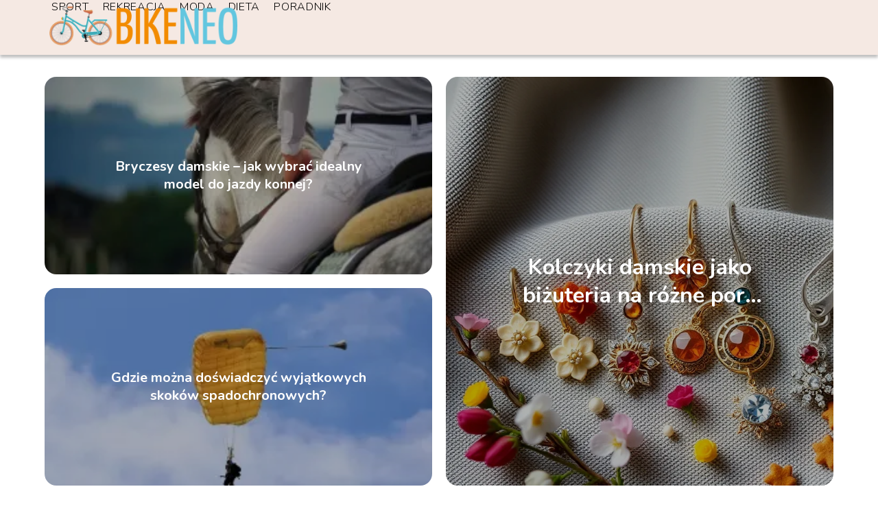

--- FILE ---
content_type: text/html; charset=UTF-8
request_url: https://bikeneo.pl/
body_size: 8446
content:
<!DOCTYPE html>
<html lang="pl-PL">
<head>
    <title>bikeneo.pl - Portal o diecie i sporcie</title>
        <meta charset="UTF-8" />
    <meta name="viewport" content="width=device-width, initial-scale=1" />
    <meta name="description" content="Portal o diecie i sporcie">
    <link rel="preconnect" href="https://fonts.googleapis.com">
<link rel="preconnect" href="https://fonts.gstatic.com" crossorigin>
<link href="https://fonts.googleapis.com/css2?family=Nunito:ital,wght@0,200..1000;1,200..1000&display=swap" rel="stylesheet">
    <style>:root{--dark-filter-image: brightness(70%);--primary-color: #F08A1E;--secondary-color: #46AAB5;--tertiary-color: #F5E9E3;--quaternary-color: #75757599;--image-radius: 17px;--background-radius: 17px;--btn-radius: 17px;--font-size-small: 12px;--font-size-medium: 16px;--font-size-big: 20px;--font-size-XXL: 32px;--font-color-1: #FFFFFF;--font-color-2: #000000;--font-color-3: #FFFFFF;--dark-background: rgba(0, 0, 0, 0.5);--font-family: 'Nunito', sans-serif;}</style>    <meta name='robots' content='max-image-preview:large' />
<script type="text/javascript">
window._wpemojiSettings = {"baseUrl":"https:\/\/s.w.org\/images\/core\/emoji\/14.0.0\/72x72\/","ext":".png","svgUrl":"https:\/\/s.w.org\/images\/core\/emoji\/14.0.0\/svg\/","svgExt":".svg","source":{"concatemoji":"https:\/\/bikeneo.pl\/wp-includes\/js\/wp-emoji-release.min.js?ver=6.1.4"}};
/*! This file is auto-generated */
!function(e,a,t){var n,r,o,i=a.createElement("canvas"),p=i.getContext&&i.getContext("2d");function s(e,t){var a=String.fromCharCode,e=(p.clearRect(0,0,i.width,i.height),p.fillText(a.apply(this,e),0,0),i.toDataURL());return p.clearRect(0,0,i.width,i.height),p.fillText(a.apply(this,t),0,0),e===i.toDataURL()}function c(e){var t=a.createElement("script");t.src=e,t.defer=t.type="text/javascript",a.getElementsByTagName("head")[0].appendChild(t)}for(o=Array("flag","emoji"),t.supports={everything:!0,everythingExceptFlag:!0},r=0;r<o.length;r++)t.supports[o[r]]=function(e){if(p&&p.fillText)switch(p.textBaseline="top",p.font="600 32px Arial",e){case"flag":return s([127987,65039,8205,9895,65039],[127987,65039,8203,9895,65039])?!1:!s([55356,56826,55356,56819],[55356,56826,8203,55356,56819])&&!s([55356,57332,56128,56423,56128,56418,56128,56421,56128,56430,56128,56423,56128,56447],[55356,57332,8203,56128,56423,8203,56128,56418,8203,56128,56421,8203,56128,56430,8203,56128,56423,8203,56128,56447]);case"emoji":return!s([129777,127995,8205,129778,127999],[129777,127995,8203,129778,127999])}return!1}(o[r]),t.supports.everything=t.supports.everything&&t.supports[o[r]],"flag"!==o[r]&&(t.supports.everythingExceptFlag=t.supports.everythingExceptFlag&&t.supports[o[r]]);t.supports.everythingExceptFlag=t.supports.everythingExceptFlag&&!t.supports.flag,t.DOMReady=!1,t.readyCallback=function(){t.DOMReady=!0},t.supports.everything||(n=function(){t.readyCallback()},a.addEventListener?(a.addEventListener("DOMContentLoaded",n,!1),e.addEventListener("load",n,!1)):(e.attachEvent("onload",n),a.attachEvent("onreadystatechange",function(){"complete"===a.readyState&&t.readyCallback()})),(e=t.source||{}).concatemoji?c(e.concatemoji):e.wpemoji&&e.twemoji&&(c(e.twemoji),c(e.wpemoji)))}(window,document,window._wpemojiSettings);
</script>
<style type="text/css">
img.wp-smiley,
img.emoji {
	display: inline !important;
	border: none !important;
	box-shadow: none !important;
	height: 1em !important;
	width: 1em !important;
	margin: 0 0.07em !important;
	vertical-align: -0.1em !important;
	background: none !important;
	padding: 0 !important;
}
</style>
	<link rel='stylesheet' id='wp-block-library-css' href='https://bikeneo.pl/wp-includes/css/dist/block-library/style.min.css?ver=6.1.4' type='text/css' media='all' />
<link rel='stylesheet' id='classic-theme-styles-css' href='https://bikeneo.pl/wp-includes/css/classic-themes.min.css?ver=1' type='text/css' media='all' />
<style id='global-styles-inline-css' type='text/css'>
body{--wp--preset--color--black: #000000;--wp--preset--color--cyan-bluish-gray: #abb8c3;--wp--preset--color--white: #ffffff;--wp--preset--color--pale-pink: #f78da7;--wp--preset--color--vivid-red: #cf2e2e;--wp--preset--color--luminous-vivid-orange: #ff6900;--wp--preset--color--luminous-vivid-amber: #fcb900;--wp--preset--color--light-green-cyan: #7bdcb5;--wp--preset--color--vivid-green-cyan: #00d084;--wp--preset--color--pale-cyan-blue: #8ed1fc;--wp--preset--color--vivid-cyan-blue: #0693e3;--wp--preset--color--vivid-purple: #9b51e0;--wp--preset--gradient--vivid-cyan-blue-to-vivid-purple: linear-gradient(135deg,rgba(6,147,227,1) 0%,rgb(155,81,224) 100%);--wp--preset--gradient--light-green-cyan-to-vivid-green-cyan: linear-gradient(135deg,rgb(122,220,180) 0%,rgb(0,208,130) 100%);--wp--preset--gradient--luminous-vivid-amber-to-luminous-vivid-orange: linear-gradient(135deg,rgba(252,185,0,1) 0%,rgba(255,105,0,1) 100%);--wp--preset--gradient--luminous-vivid-orange-to-vivid-red: linear-gradient(135deg,rgba(255,105,0,1) 0%,rgb(207,46,46) 100%);--wp--preset--gradient--very-light-gray-to-cyan-bluish-gray: linear-gradient(135deg,rgb(238,238,238) 0%,rgb(169,184,195) 100%);--wp--preset--gradient--cool-to-warm-spectrum: linear-gradient(135deg,rgb(74,234,220) 0%,rgb(151,120,209) 20%,rgb(207,42,186) 40%,rgb(238,44,130) 60%,rgb(251,105,98) 80%,rgb(254,248,76) 100%);--wp--preset--gradient--blush-light-purple: linear-gradient(135deg,rgb(255,206,236) 0%,rgb(152,150,240) 100%);--wp--preset--gradient--blush-bordeaux: linear-gradient(135deg,rgb(254,205,165) 0%,rgb(254,45,45) 50%,rgb(107,0,62) 100%);--wp--preset--gradient--luminous-dusk: linear-gradient(135deg,rgb(255,203,112) 0%,rgb(199,81,192) 50%,rgb(65,88,208) 100%);--wp--preset--gradient--pale-ocean: linear-gradient(135deg,rgb(255,245,203) 0%,rgb(182,227,212) 50%,rgb(51,167,181) 100%);--wp--preset--gradient--electric-grass: linear-gradient(135deg,rgb(202,248,128) 0%,rgb(113,206,126) 100%);--wp--preset--gradient--midnight: linear-gradient(135deg,rgb(2,3,129) 0%,rgb(40,116,252) 100%);--wp--preset--duotone--dark-grayscale: url('#wp-duotone-dark-grayscale');--wp--preset--duotone--grayscale: url('#wp-duotone-grayscale');--wp--preset--duotone--purple-yellow: url('#wp-duotone-purple-yellow');--wp--preset--duotone--blue-red: url('#wp-duotone-blue-red');--wp--preset--duotone--midnight: url('#wp-duotone-midnight');--wp--preset--duotone--magenta-yellow: url('#wp-duotone-magenta-yellow');--wp--preset--duotone--purple-green: url('#wp-duotone-purple-green');--wp--preset--duotone--blue-orange: url('#wp-duotone-blue-orange');--wp--preset--font-size--small: 13px;--wp--preset--font-size--medium: 20px;--wp--preset--font-size--large: 36px;--wp--preset--font-size--x-large: 42px;--wp--preset--spacing--20: 0.44rem;--wp--preset--spacing--30: 0.67rem;--wp--preset--spacing--40: 1rem;--wp--preset--spacing--50: 1.5rem;--wp--preset--spacing--60: 2.25rem;--wp--preset--spacing--70: 3.38rem;--wp--preset--spacing--80: 5.06rem;}:where(.is-layout-flex){gap: 0.5em;}body .is-layout-flow > .alignleft{float: left;margin-inline-start: 0;margin-inline-end: 2em;}body .is-layout-flow > .alignright{float: right;margin-inline-start: 2em;margin-inline-end: 0;}body .is-layout-flow > .aligncenter{margin-left: auto !important;margin-right: auto !important;}body .is-layout-constrained > .alignleft{float: left;margin-inline-start: 0;margin-inline-end: 2em;}body .is-layout-constrained > .alignright{float: right;margin-inline-start: 2em;margin-inline-end: 0;}body .is-layout-constrained > .aligncenter{margin-left: auto !important;margin-right: auto !important;}body .is-layout-constrained > :where(:not(.alignleft):not(.alignright):not(.alignfull)){max-width: var(--wp--style--global--content-size);margin-left: auto !important;margin-right: auto !important;}body .is-layout-constrained > .alignwide{max-width: var(--wp--style--global--wide-size);}body .is-layout-flex{display: flex;}body .is-layout-flex{flex-wrap: wrap;align-items: center;}body .is-layout-flex > *{margin: 0;}:where(.wp-block-columns.is-layout-flex){gap: 2em;}.has-black-color{color: var(--wp--preset--color--black) !important;}.has-cyan-bluish-gray-color{color: var(--wp--preset--color--cyan-bluish-gray) !important;}.has-white-color{color: var(--wp--preset--color--white) !important;}.has-pale-pink-color{color: var(--wp--preset--color--pale-pink) !important;}.has-vivid-red-color{color: var(--wp--preset--color--vivid-red) !important;}.has-luminous-vivid-orange-color{color: var(--wp--preset--color--luminous-vivid-orange) !important;}.has-luminous-vivid-amber-color{color: var(--wp--preset--color--luminous-vivid-amber) !important;}.has-light-green-cyan-color{color: var(--wp--preset--color--light-green-cyan) !important;}.has-vivid-green-cyan-color{color: var(--wp--preset--color--vivid-green-cyan) !important;}.has-pale-cyan-blue-color{color: var(--wp--preset--color--pale-cyan-blue) !important;}.has-vivid-cyan-blue-color{color: var(--wp--preset--color--vivid-cyan-blue) !important;}.has-vivid-purple-color{color: var(--wp--preset--color--vivid-purple) !important;}.has-black-background-color{background-color: var(--wp--preset--color--black) !important;}.has-cyan-bluish-gray-background-color{background-color: var(--wp--preset--color--cyan-bluish-gray) !important;}.has-white-background-color{background-color: var(--wp--preset--color--white) !important;}.has-pale-pink-background-color{background-color: var(--wp--preset--color--pale-pink) !important;}.has-vivid-red-background-color{background-color: var(--wp--preset--color--vivid-red) !important;}.has-luminous-vivid-orange-background-color{background-color: var(--wp--preset--color--luminous-vivid-orange) !important;}.has-luminous-vivid-amber-background-color{background-color: var(--wp--preset--color--luminous-vivid-amber) !important;}.has-light-green-cyan-background-color{background-color: var(--wp--preset--color--light-green-cyan) !important;}.has-vivid-green-cyan-background-color{background-color: var(--wp--preset--color--vivid-green-cyan) !important;}.has-pale-cyan-blue-background-color{background-color: var(--wp--preset--color--pale-cyan-blue) !important;}.has-vivid-cyan-blue-background-color{background-color: var(--wp--preset--color--vivid-cyan-blue) !important;}.has-vivid-purple-background-color{background-color: var(--wp--preset--color--vivid-purple) !important;}.has-black-border-color{border-color: var(--wp--preset--color--black) !important;}.has-cyan-bluish-gray-border-color{border-color: var(--wp--preset--color--cyan-bluish-gray) !important;}.has-white-border-color{border-color: var(--wp--preset--color--white) !important;}.has-pale-pink-border-color{border-color: var(--wp--preset--color--pale-pink) !important;}.has-vivid-red-border-color{border-color: var(--wp--preset--color--vivid-red) !important;}.has-luminous-vivid-orange-border-color{border-color: var(--wp--preset--color--luminous-vivid-orange) !important;}.has-luminous-vivid-amber-border-color{border-color: var(--wp--preset--color--luminous-vivid-amber) !important;}.has-light-green-cyan-border-color{border-color: var(--wp--preset--color--light-green-cyan) !important;}.has-vivid-green-cyan-border-color{border-color: var(--wp--preset--color--vivid-green-cyan) !important;}.has-pale-cyan-blue-border-color{border-color: var(--wp--preset--color--pale-cyan-blue) !important;}.has-vivid-cyan-blue-border-color{border-color: var(--wp--preset--color--vivid-cyan-blue) !important;}.has-vivid-purple-border-color{border-color: var(--wp--preset--color--vivid-purple) !important;}.has-vivid-cyan-blue-to-vivid-purple-gradient-background{background: var(--wp--preset--gradient--vivid-cyan-blue-to-vivid-purple) !important;}.has-light-green-cyan-to-vivid-green-cyan-gradient-background{background: var(--wp--preset--gradient--light-green-cyan-to-vivid-green-cyan) !important;}.has-luminous-vivid-amber-to-luminous-vivid-orange-gradient-background{background: var(--wp--preset--gradient--luminous-vivid-amber-to-luminous-vivid-orange) !important;}.has-luminous-vivid-orange-to-vivid-red-gradient-background{background: var(--wp--preset--gradient--luminous-vivid-orange-to-vivid-red) !important;}.has-very-light-gray-to-cyan-bluish-gray-gradient-background{background: var(--wp--preset--gradient--very-light-gray-to-cyan-bluish-gray) !important;}.has-cool-to-warm-spectrum-gradient-background{background: var(--wp--preset--gradient--cool-to-warm-spectrum) !important;}.has-blush-light-purple-gradient-background{background: var(--wp--preset--gradient--blush-light-purple) !important;}.has-blush-bordeaux-gradient-background{background: var(--wp--preset--gradient--blush-bordeaux) !important;}.has-luminous-dusk-gradient-background{background: var(--wp--preset--gradient--luminous-dusk) !important;}.has-pale-ocean-gradient-background{background: var(--wp--preset--gradient--pale-ocean) !important;}.has-electric-grass-gradient-background{background: var(--wp--preset--gradient--electric-grass) !important;}.has-midnight-gradient-background{background: var(--wp--preset--gradient--midnight) !important;}.has-small-font-size{font-size: var(--wp--preset--font-size--small) !important;}.has-medium-font-size{font-size: var(--wp--preset--font-size--medium) !important;}.has-large-font-size{font-size: var(--wp--preset--font-size--large) !important;}.has-x-large-font-size{font-size: var(--wp--preset--font-size--x-large) !important;}
.wp-block-navigation a:where(:not(.wp-element-button)){color: inherit;}
:where(.wp-block-columns.is-layout-flex){gap: 2em;}
.wp-block-pullquote{font-size: 1.5em;line-height: 1.6;}
</style>
<link rel='stylesheet' id='tp_theme_maker_style-css' href='https://bikeneo.pl/wp-content/themes/tp-wordpress-theme/assets/css/styles.css?ver=6.1.4' type='text/css' media='all' />
<script type='text/javascript' src='https://bikeneo.pl/wp-content/themes/tp-wordpress-theme/assets/js/scripts.js?ver=0.1.1' id='tp_theme_maker_style-js'></script>
<link rel="https://api.w.org/" href="https://bikeneo.pl/wp-json/" /><link rel="EditURI" type="application/rsd+xml" title="RSD" href="https://bikeneo.pl/xmlrpc.php?rsd" />
<link rel="wlwmanifest" type="application/wlwmanifest+xml" href="https://bikeneo.pl/wp-includes/wlwmanifest.xml" />
<meta name="generator" content="WordPress 6.1.4" />
<link rel="icon" href="https://bikeneo.pl/wp-content/uploads/2019/12/bikeneofavi-150x128.png" sizes="32x32" />
<link rel="icon" href="https://bikeneo.pl/wp-content/uploads/2019/12/bikeneofavi.png" sizes="192x192" />
<link rel="apple-touch-icon" href="https://bikeneo.pl/wp-content/uploads/2019/12/bikeneofavi.png" />
<meta name="msapplication-TileImage" content="https://bikeneo.pl/wp-content/uploads/2019/12/bikeneofavi.png" />
</head>
<body>

<div data-ad-ignore="true" style="width: 100%" class="styleC" >
    <div class="header1">
        <a class="header1__logo" href="https://bikeneo.pl">
            <img  src="https://bikeneo.pl/wp-content/uploads/2019/12/bikeneologo.png" data-src="https://bikeneo.pl/wp-content/uploads/2019/12/bikeneologo.png" alt="Logo bikeneo.pl">
        </a>


        <div class="menu-nav hidden">
            <svg class="menu-button arrow-down">
                <use xlink:href="https://bikeneo.pl/wp-content/themes/tp-wordpress-theme/assets/img/sprite.svg#icon-chevron-small-right"></use>
            </svg>

		    <ul class="menu-nav-list hidden"><li id="menu-item-28" class="menu-item menu-item-type-taxonomy menu-item-object-category menu-item-28 header1__menu--el"><a href="https://bikeneo.pl/category/sport/">Sport</a></li>
<li id="menu-item-29" class="menu-item menu-item-type-taxonomy menu-item-object-category menu-item-29 header1__menu--el"><a href="https://bikeneo.pl/category/rekreacja/">Rekreacja</a></li>
<li id="menu-item-114" class="menu-item menu-item-type-taxonomy menu-item-object-category menu-item-114 header1__menu--el"><a href="https://bikeneo.pl/category/moda/">Moda</a></li>
<li id="menu-item-115" class="menu-item menu-item-type-taxonomy menu-item-object-category menu-item-115 header1__menu--el"><a href="https://bikeneo.pl/category/dieta/">Dieta</a></li>
<li id="menu-item-220" class="menu-item menu-item-type-taxonomy menu-item-object-category menu-item-220 header1__menu--el"><a href="https://bikeneo.pl/category/poradnik/">Poradnik</a></li>
</ul>        </div>
	    <div class="header1__menu "><ul class="header1__menu--list"><li class="menu-item menu-item-type-taxonomy menu-item-object-category menu-item-28 header1__menu--el"><a href="https://bikeneo.pl/category/sport/">Sport</a></li>
<li class="menu-item menu-item-type-taxonomy menu-item-object-category menu-item-29 header1__menu--el"><a href="https://bikeneo.pl/category/rekreacja/">Rekreacja</a></li>
<li class="menu-item menu-item-type-taxonomy menu-item-object-category menu-item-114 header1__menu--el"><a href="https://bikeneo.pl/category/moda/">Moda</a></li>
<li class="menu-item menu-item-type-taxonomy menu-item-object-category menu-item-115 header1__menu--el"><a href="https://bikeneo.pl/category/dieta/">Dieta</a></li>
<li class="menu-item menu-item-type-taxonomy menu-item-object-category menu-item-220 header1__menu--el"><a href="https://bikeneo.pl/category/poradnik/">Poradnik</a></li>
</ul></div>    </div>


</div>
<div data-ad-ignore="true" class="newest6 component">
    <svg class="icon n6 left">
        <use xlink:href="https://bikeneo.pl/wp-content/themes/tp-wordpress-theme/assets/img/sprite.svg#icon-arrow-3-left"></use>
    </svg>
    <div class="grid-container newest6">
		                    <div class="newest6__main grid-box">
                        <a href="https://bikeneo.pl/kolczyki-damskie-jako-bizuteria-na-rozne-pory-roku/">
                            <picture>
                                <source media="(max-width: 799px)"
                                        srcset="https://images.bikeneo.pl/2026/01/b6aca4d6-5f77-4e79-8d94-f3d050db3227-300x225.webp"/>
                                <source media="(min-width: 800px)"
                                        srcset="https://images.bikeneo.pl/2026/01/b6aca4d6-5f77-4e79-8d94-f3d050db3227.webp"/>
                                <img class="newest6__main--image horizontal-n6"
                                     src=""
                                     data-src="https://images.bikeneo.pl/2026/01/b6aca4d6-5f77-4e79-8d94-f3d050db3227-300x225.webp"
                                     alt="Kolczyki damskie jako biżuteria na różne pory roku">
                            </picture>
                        </a>
                        <h3 class="newest6__main--title TCN"><a title="Kolczyki damskie jako biżuteria na różne pory roku" class="text-one-line" href="https://bikeneo.pl/kolczyki-damskie-jako-bizuteria-na-rozne-pory-roku/">Kolczyki damskie jako biżuteria na różne pory roku</a>
                        </h3>

                    </div>
				                    <div class="newest6__slide grid-box">
                        <a class="newest6__slide--image" href="https://bikeneo.pl/bryczesy-damskie-jak-wybrac-idealny-model-do-jazdy-konnej/">
                            <picture>
                                <source media="(max-width: 799px)"
                                        srcset="https://images.bikeneo.pl/2025/11/2792afda-732b-4de3-a916-80329ea11bea-150x150.webp"/>
                                <source media="(min-width: 800px)"
                                        srcset="https://images.bikeneo.pl/2025/11/2792afda-732b-4de3-a916-80329ea11bea-300x200.webp"/>
                                <img class="horizontal-n6s"

                                     src=""
                                     data-src="https://images.bikeneo.pl/2025/11/2792afda-732b-4de3-a916-80329ea11bea-300x200.webp"
                                     alt="Bryczesy damskie">
                            </picture>
                        </a>
                        <h3 class="newest6__slide--title TCN">
                            <a title="Bryczesy damskie – jak wybrać idealny model do jazdy konnej?" class="text-one-line" href="https://bikeneo.pl/bryczesy-damskie-jak-wybrac-idealny-model-do-jazdy-konnej/">Bryczesy damskie – jak wybrać idealny model do jazdy konnej?</a>
                        </h3>
                    </div>
				                    <div class="newest6__slide grid-box">
                        <a class="newest6__slide--image" href="https://bikeneo.pl/gdzie-mozna-doswiadczyc-wyjatkowych-skokow-spadochronowych/">
                            <picture>
                                <source media="(max-width: 799px)"
                                        srcset="https://images.bikeneo.pl/2025/08/f6997ed0-534c-4e56-b3e0-3579e82188d4-150x150.webp"/>
                                <source media="(min-width: 800px)"
                                        srcset="https://images.bikeneo.pl/2025/08/f6997ed0-534c-4e56-b3e0-3579e82188d4-300x200.webp"/>
                                <img class="horizontal-n6s"

                                     src=""
                                     data-src="https://images.bikeneo.pl/2025/08/f6997ed0-534c-4e56-b3e0-3579e82188d4-300x200.webp"
                                     alt="Gdzie można doświadczyć wyjątkowych skoków spadochronowych">
                            </picture>
                        </a>
                        <h3 class="newest6__slide--title TCN">
                            <a title="Gdzie można doświadczyć wyjątkowych skoków spadochronowych?" class="text-one-line" href="https://bikeneo.pl/gdzie-mozna-doswiadczyc-wyjatkowych-skokow-spadochronowych/">Gdzie można doświadczyć wyjątkowych skoków spadochronowych?</a>
                        </h3>
                    </div>
				    </div>
    <svg class="icon n6 right">
        <use xlink:href="https://bikeneo.pl/wp-content/themes/tp-wordpress-theme/assets/img/sprite.svg#icon-arrow-3-right"></use>
    </svg>
</div>


<div class="widget10 component">
     <span class="widget__title-3-container">
      <svg class="widget__title-3-icon">
          <use xlink:href="https://bikeneo.pl/wp-content/themes/tp-wordpress-theme/assets/img/sprite.svg#icon-star"></use>
      </svg>
       <p class="widget__title-3"><a href="https://bikeneo.pl/category/dieta/">Dieta</a></p>
    </span>
    <svg class="icon w10 left">
        <use xlink:href="https://bikeneo.pl/wp-content/themes/tp-wordpress-theme/assets/img/sprite.svg#icon-arrow-3-left"></use>
    </svg>
    <div class="grid-container widget10">
        <div class="widget10__slide grid-box">
            <a href="https://bikeneo.pl/dlaczego-rukiew-wodna-uwazana-jest-za-najzdrowsze-warzywo-swiata/">
                <picture>
                    <source media="(max-width: 799px)"
                            srcset="https://images.bikeneo.pl/2025/08/c5feb2f3-50cc-4e36-a69f-b1ad21abf7c3-150x150.webp"/>
                    <source media="(min-width: 800px)"
                            srcset="https://images.bikeneo.pl/2025/08/c5feb2f3-50cc-4e36-a69f-b1ad21abf7c3-300x225.webp"/>
                    <img class="widget10__slide--image lazy-img horizontal-w10s"
                         src=""
                         data-src="https://images.bikeneo.pl/2025/08/c5feb2f3-50cc-4e36-a69f-b1ad21abf7c3-300x225.webp"
                         alt="rukiew wodna">
                </picture>
            </a>

            <h3 class="widget10__slide--image-title TCN"><a title="Dlaczego rukiew wodna uważana jest za najzdrowsze warzywo świata?" class="text-one-line" href="https://bikeneo.pl/dlaczego-rukiew-wodna-uwazana-jest-za-najzdrowsze-warzywo-swiata/">Dlaczego rukiew wodna uważana jest za najzdrowsze warzywo świata?</a></h3>
        </div>


                    <div class="widget10__slide grid-box">
                <a href="https://bikeneo.pl/dieta-dr-ewy-dabrowskiej-naturalna-metoda-na-zdrowie-i-odmlodzenie/">
                     <picture>
                     <source media="(max-width: 799px)"
                             srcset="https://bikeneo.pl/wp-content/uploads/2024/07/178f64bd-a9a5-4943-94c1-3164a02db360-150x150.webp"/>
                     <source media="(min-width: 800px)"
                             srcset="https://bikeneo.pl/wp-content/uploads/2024/07/178f64bd-a9a5-4943-94c1-3164a02db360-300x194.webp"/>
                       <img class="widget10__slide--image lazy-img horizontal-w10s"
                            src=""
                            data-src="https://bikeneo.pl/wp-content/uploads/2024/07/178f64bd-a9a5-4943-94c1-3164a02db360-300x194.webp"
                            alt="Dieta dr Ewy Dąbrowskiej">
                 </picture>
                </a>

                <h3 class="widget10__slide--image-title TCN"><a title="Dieta dr Ewy Dąbrowskiej — naturalna metoda na zdrowie i odmłodzenie" class="text-one-line" href="https://bikeneo.pl/dieta-dr-ewy-dabrowskiej-naturalna-metoda-na-zdrowie-i-odmlodzenie/">Dieta dr Ewy Dąbrowskiej — naturalna metoda na zdrowie i odmłodzenie</a></h3>
            </div>

                    <div class="widget10__slide grid-box">
                <a href="https://bikeneo.pl/jak-przygotowac-sie-do-pierwszej-wizyty-na-silowni/">
                     <picture>
                     <source media="(max-width: 799px)"
                             srcset="https://bikeneo.pl/wp-content/uploads/2019/12/1867743-150x150.jpg"/>
                     <source media="(min-width: 800px)"
                             srcset="https://bikeneo.pl/wp-content/uploads/2019/12/1867743-300x200.jpg"/>
                       <img class="widget10__slide--image lazy-img horizontal-w10s"
                            src=""
                            data-src="https://bikeneo.pl/wp-content/uploads/2019/12/1867743-300x200.jpg"
                            alt="">
                 </picture>
                </a>

                <h3 class="widget10__slide--image-title TCN"><a title="Jak przygotować się do pierwszej wizyty na siłowni?" class="text-one-line" href="https://bikeneo.pl/jak-przygotowac-sie-do-pierwszej-wizyty-na-silowni/">Jak przygotować się do pierwszej wizyty na siłowni?</a></h3>
            </div>

                    <div class="widget10__slide grid-box">
                <a href="https://bikeneo.pl/czy-warto-biegac/">
                     <picture>
                     <source media="(max-width: 799px)"
                             srcset="https://bikeneo.pl/wp-content/uploads/2019/12/573762-150x150.jpg"/>
                     <source media="(min-width: 800px)"
                             srcset="https://bikeneo.pl/wp-content/uploads/2019/12/573762-300x199.jpg"/>
                       <img class="widget10__slide--image lazy-img horizontal-w10s"
                            src=""
                            data-src="https://bikeneo.pl/wp-content/uploads/2019/12/573762-300x199.jpg"
                            alt="">
                 </picture>
                </a>

                <h3 class="widget10__slide--image-title TCN"><a title="Czy warto biegać?" class="text-one-line" href="https://bikeneo.pl/czy-warto-biegac/">Czy warto biegać?</a></h3>
            </div>

            </div>
    <svg class="icon w10 right">
        <use xlink:href="https://bikeneo.pl/wp-content/themes/tp-wordpress-theme/assets/img/sprite.svg#icon-arrow-3-right"></use>
    </svg>

</div>



<div class="widget11 component">
    <div class="widget__title-3-container">
        <svg class="widget__title-3-icon">
            <use xlink:href="https://bikeneo.pl/wp-content/themes/tp-wordpress-theme/assets/img/sprite.svg#icon-star"></use>
        </svg>
        <p class="widget__title-3"><a href="https://bikeneo.pl/category/moda/">Moda</a></p>
    </div>

    <div class="w11 component">
        <svg class="icon w11 left">
            <use xlink:href="https://bikeneo.pl/wp-content/themes/tp-wordpress-theme/assets/img/sprite.svg#icon-arrow-3-left"></use>
        </svg>
        <div class="grid-container widget11">
			                        <div class="widget11__main grid-box">
                            <a href="https://bikeneo.pl/kolczyki-damskie-jako-bizuteria-na-rozne-pory-roku/">
                                <picture>
                                    <source media="(max-width: 799px)" srcset="https://images.bikeneo.pl/2026/01/b6aca4d6-5f77-4e79-8d94-f3d050db3227-300x225.webp" />
                                    <source media="(min-width: 800px)" srcset="https://images.bikeneo.pl/2026/01/b6aca4d6-5f77-4e79-8d94-f3d050db3227.webp" />
                                    <img class="widget11__main--image horizontal-w11"
                                         src=""
                                         data-src="https://images.bikeneo.pl/2026/01/b6aca4d6-5f77-4e79-8d94-f3d050db3227.webp"
                                         alt="Kolczyki damskie jako biżuteria na różne pory roku">
                                </picture>
                            </a>
                            <h3 class="widget11__main--title TCN"><a title="Kolczyki damskie jako biżuteria na różne pory roku" class="text-one-line" href="https://bikeneo.pl/kolczyki-damskie-jako-bizuteria-na-rozne-pory-roku/">Kolczyki damskie jako biżuteria na różne pory roku</a></h3>

                        </div>
					                        <div class="widget11__slide grid-box">
                            <a class="widget11__slide--image" href="https://bikeneo.pl/bryczesy-damskie-jak-wybrac-idealny-model-do-jazdy-konnej/">
                                <picture>
                                    <source media="(max-width: 799px)"
                                            srcset="https://images.bikeneo.pl/2025/11/2792afda-732b-4de3-a916-80329ea11bea-150x150.webp"/>
                                    <source media="(min-width: 800px)"
                                            srcset="https://images.bikeneo.pl/2025/11/2792afda-732b-4de3-a916-80329ea11bea-300x200.webp"/>
                                    <img class="horizontal-w11s"

                                         src=""
                                         data-src="https://images.bikeneo.pl/2025/11/2792afda-732b-4de3-a916-80329ea11bea-300x200.webp"
                                         alt="Bryczesy damskie">
                                </picture>
                            </a>
                            <h3 class="widget11__slide--title TCN">
                                <a title="Bryczesy damskie – jak wybrać idealny model do jazdy konnej?" class="text-one-line" href="https://bikeneo.pl/bryczesy-damskie-jak-wybrac-idealny-model-do-jazdy-konnej/">Bryczesy damskie – jak wybrać idealny model do jazdy konnej?</a>
                            </h3>
                        </div>
					                        <div class="widget11__slide grid-box">
                            <a class="widget11__slide--image" href="https://bikeneo.pl/polbuty-damskie-z-ozdobnymi-detalami-perly-kokardy-i-lancuszki-w-modzie/">
                                <picture>
                                    <source media="(max-width: 799px)"
                                            srcset="https://images.bikeneo.pl/2025/10/a526864d-151c-42b6-8cd9-5f27dbe78724-150x150.webp"/>
                                    <source media="(min-width: 800px)"
                                            srcset="https://images.bikeneo.pl/2025/10/a526864d-151c-42b6-8cd9-5f27dbe78724-300x200.webp"/>
                                    <img class="horizontal-w11s"

                                         src=""
                                         data-src="https://images.bikeneo.pl/2025/10/a526864d-151c-42b6-8cd9-5f27dbe78724-300x200.webp"
                                         alt="Półbuty damskie z ozdobnymi detalami">
                                </picture>
                            </a>
                            <h3 class="widget11__slide--title TCN">
                                <a title="Półbuty damskie z ozdobnymi detalami – perły, kokardy i łańcuszki w modzie" class="text-one-line" href="https://bikeneo.pl/polbuty-damskie-z-ozdobnymi-detalami-perly-kokardy-i-lancuszki-w-modzie/">Półbuty damskie z ozdobnymi detalami – perły, kokardy i łańcuszki w modzie</a>
                            </h3>
                        </div>
					        </div>
        <svg class="icon w11 right">
            <use xlink:href="https://bikeneo.pl/wp-content/themes/tp-wordpress-theme/assets/img/sprite.svg#icon-arrow-3-right"></use>
        </svg>
    </div>


</div>



<div class="widget10 component">
     <span class="widget__title-3-container">
      <svg class="widget__title-3-icon">
          <use xlink:href="https://bikeneo.pl/wp-content/themes/tp-wordpress-theme/assets/img/sprite.svg#icon-star"></use>
      </svg>
       <p class="widget__title-3"><a href="https://bikeneo.pl/category/poradnik/">Poradnik</a></p>
    </span>
    <svg class="icon w10 left">
        <use xlink:href="https://bikeneo.pl/wp-content/themes/tp-wordpress-theme/assets/img/sprite.svg#icon-arrow-3-left"></use>
    </svg>
    <div class="grid-container widget10">
        <div class="widget10__slide grid-box">
            <a href="https://bikeneo.pl/czy-warto-wynajac-fotobudke-na-wesele-we-wroclawiu/">
                <picture>
                    <source media="(max-width: 799px)"
                            srcset="https://images.bikeneo.pl/2025/09/c3876ff6-8b7b-469c-ad59-d77d801fe13f-150x150.webp"/>
                    <source media="(min-width: 800px)"
                            srcset="https://images.bikeneo.pl/2025/09/c3876ff6-8b7b-469c-ad59-d77d801fe13f-300x189.webp"/>
                    <img class="widget10__slide--image lazy-img horizontal-w10s"
                         src=""
                         data-src="https://images.bikeneo.pl/2025/09/c3876ff6-8b7b-469c-ad59-d77d801fe13f-300x189.webp"
                         alt="Czy warto wynająć fotobudkę na wesele we Wrocławiu">
                </picture>
            </a>

            <h3 class="widget10__slide--image-title TCN"><a title="Czy warto wynająć fotobudkę na wesele we Wrocławiu?" class="text-one-line" href="https://bikeneo.pl/czy-warto-wynajac-fotobudke-na-wesele-we-wroclawiu/">Czy warto wynająć fotobudkę na wesele we Wrocławiu?</a></h3>
        </div>


                    <div class="widget10__slide grid-box">
                <a href="https://bikeneo.pl/jak-znalezc-idealnego-barmana-na-impreze/">
                     <picture>
                     <source media="(max-width: 799px)"
                             srcset="https://images.bikeneo.pl/2025/09/db492d68-43bc-40e3-9e5e-ac227fe5e099-150x150.webp"/>
                     <source media="(min-width: 800px)"
                             srcset="https://images.bikeneo.pl/2025/09/db492d68-43bc-40e3-9e5e-ac227fe5e099-300x225.webp"/>
                       <img class="widget10__slide--image lazy-img horizontal-w10s"
                            src=""
                            data-src="https://images.bikeneo.pl/2025/09/db492d68-43bc-40e3-9e5e-ac227fe5e099-300x225.webp"
                            alt="Jak znaleźć idealnego barmana na imprezę">
                 </picture>
                </a>

                <h3 class="widget10__slide--image-title TCN"><a title="Jak znaleźć idealnego barmana na imprezę?" class="text-one-line" href="https://bikeneo.pl/jak-znalezc-idealnego-barmana-na-impreze/">Jak znaleźć idealnego barmana na imprezę?</a></h3>
            </div>

                    <div class="widget10__slide grid-box">
                <a href="https://bikeneo.pl/jak-wdrazac-aktualizacje-aplikacji-mobilnych-bez-zaklocania-uzytkownikow/">
                     <picture>
                     <source media="(max-width: 799px)"
                             srcset="https://images.bikeneo.pl/2025/10/8718af11-7757-466f-925c-45e43aaea776-150x150.webp"/>
                     <source media="(min-width: 800px)"
                             srcset="https://images.bikeneo.pl/2025/10/8718af11-7757-466f-925c-45e43aaea776-300x199.webp"/>
                       <img class="widget10__slide--image lazy-img horizontal-w10s"
                            src=""
                            data-src="https://images.bikeneo.pl/2025/10/8718af11-7757-466f-925c-45e43aaea776-300x199.webp"
                            alt="Jak wdrażać aktualizacje aplikacji mobilnych bez zakłócania użytkowników">
                 </picture>
                </a>

                <h3 class="widget10__slide--image-title TCN"><a title="Jak wdrażać aktualizacje aplikacji mobilnych bez zakłócania użytkowników" class="text-one-line" href="https://bikeneo.pl/jak-wdrazac-aktualizacje-aplikacji-mobilnych-bez-zaklocania-uzytkownikow/">Jak wdrażać aktualizacje aplikacji mobilnych bez zakłócania użytkowników</a></h3>
            </div>

                    <div class="widget10__slide grid-box">
                <a href="https://bikeneo.pl/dlaczego-warto-miec-odpowiedni-stroj-do-pole-dance/">
                     <picture>
                     <source media="(max-width: 799px)"
                             srcset="https://bikeneo.pl/wp-content/uploads/2024/07/4f2efa19-a4e9-4b3e-a3e4-c4331ec9aabb-150x150.webp"/>
                     <source media="(min-width: 800px)"
                             srcset="https://bikeneo.pl/wp-content/uploads/2024/07/4f2efa19-a4e9-4b3e-a3e4-c4331ec9aabb-200x300.webp"/>
                       <img class="widget10__slide--image lazy-img vertical-w10s"
                            src=""
                            data-src="https://bikeneo.pl/wp-content/uploads/2024/07/4f2efa19-a4e9-4b3e-a3e4-c4331ec9aabb-200x300.webp"
                            alt="odpowiedni strój do pole dance">
                 </picture>
                </a>

                <h3 class="widget10__slide--image-title TCN"><a title="Dlaczego warto mieć odpowiedni strój do pole dance?" class="text-one-line" href="https://bikeneo.pl/dlaczego-warto-miec-odpowiedni-stroj-do-pole-dance/">Dlaczego warto mieć odpowiedni strój do pole dance?</a></h3>
            </div>

            </div>
    <svg class="icon w10 right">
        <use xlink:href="https://bikeneo.pl/wp-content/themes/tp-wordpress-theme/assets/img/sprite.svg#icon-arrow-3-right"></use>
    </svg>

</div>



<div class="widget11 component">
    <div class="widget__title-3-container">
        <svg class="widget__title-3-icon">
            <use xlink:href="https://bikeneo.pl/wp-content/themes/tp-wordpress-theme/assets/img/sprite.svg#icon-star"></use>
        </svg>
        <p class="widget__title-3"><a href="https://bikeneo.pl/category/rekreacja/">Rekreacja</a></p>
    </div>

    <div class="w11 component">
        <svg class="icon w11 left">
            <use xlink:href="https://bikeneo.pl/wp-content/themes/tp-wordpress-theme/assets/img/sprite.svg#icon-arrow-3-left"></use>
        </svg>
        <div class="grid-container widget11">
			                        <div class="widget11__main grid-box">
                            <a href="https://bikeneo.pl/jak-najlepiej-zaplanowac-wypoczynek-w-otoczeniu-natury/">
                                <picture>
                                    <source media="(max-width: 799px)" srcset="https://images.bikeneo.pl/2025/08/bb4bbb83-1204-4477-bbf6-ea2fc6122bb6-300x225.webp" />
                                    <source media="(min-width: 800px)" srcset="https://images.bikeneo.pl/2025/08/bb4bbb83-1204-4477-bbf6-ea2fc6122bb6.webp" />
                                    <img class="widget11__main--image horizontal-w11"
                                         src=""
                                         data-src="https://images.bikeneo.pl/2025/08/bb4bbb83-1204-4477-bbf6-ea2fc6122bb6.webp"
                                         alt="wypoczynek w otoczeniu natury">
                                </picture>
                            </a>
                            <h3 class="widget11__main--title TCN"><a title="Jak najlepiej zaplanować wypoczynek w otoczeniu natury?" class="text-one-line" href="https://bikeneo.pl/jak-najlepiej-zaplanowac-wypoczynek-w-otoczeniu-natury/">Jak najlepiej zaplanować wypoczynek w otoczeniu natury?</a></h3>

                        </div>
					                        <div class="widget11__slide grid-box">
                            <a class="widget11__slide--image" href="https://bikeneo.pl/gokart-na-pedaly-dla-maluchow-ekscytujaca-zabawa-na-kolkach/">
                                <picture>
                                    <source media="(max-width: 799px)"
                                            srcset="https://bikeneo.pl/wp-content/uploads/2023/12/adobestock_416351089-150x150.jpeg"/>
                                    <source media="(min-width: 800px)"
                                            srcset="https://bikeneo.pl/wp-content/uploads/2023/12/adobestock_416351089-300x200.jpeg"/>
                                    <img class="horizontal-w11s"

                                         src=""
                                         data-src="https://bikeneo.pl/wp-content/uploads/2023/12/adobestock_416351089-300x200.jpeg"
                                         alt="gokard">
                                </picture>
                            </a>
                            <h3 class="widget11__slide--title TCN">
                                <a title="Gokart na Pedały dla Maluchów: Ekscytująca Zabawa na Kółkach" class="text-one-line" href="https://bikeneo.pl/gokart-na-pedaly-dla-maluchow-ekscytujaca-zabawa-na-kolkach/">Gokart na Pedały dla Maluchów: Ekscytująca Zabawa na Kółkach</a>
                            </h3>
                        </div>
					                        <div class="widget11__slide grid-box">
                            <a class="widget11__slide--image" href="https://bikeneo.pl/czy-warto-wybrac-rowery-giant-na-wakacyjna-wyprawe-rowerowa/">
                                <picture>
                                    <source media="(max-width: 799px)"
                                            srcset="https://bikeneo.pl/wp-content/uploads/2023/04/bike-ride-6804105_1920-150x150.jpg"/>
                                    <source media="(min-width: 800px)"
                                            srcset="https://bikeneo.pl/wp-content/uploads/2023/04/bike-ride-6804105_1920-300x188.jpg"/>
                                    <img class="horizontal-w11s"

                                         src=""
                                         data-src="https://bikeneo.pl/wp-content/uploads/2023/04/bike-ride-6804105_1920-300x188.jpg"
                                         alt="rower giant">
                                </picture>
                            </a>
                            <h3 class="widget11__slide--title TCN">
                                <a title="Czy warto wybrać rowery Giant na wakacyjną wyprawę rowerową?" class="text-one-line" href="https://bikeneo.pl/czy-warto-wybrac-rowery-giant-na-wakacyjna-wyprawe-rowerowa/">Czy warto wybrać rowery Giant na wakacyjną wyprawę rowerową?</a>
                            </h3>
                        </div>
					        </div>
        <svg class="icon w11 right">
            <use xlink:href="https://bikeneo.pl/wp-content/themes/tp-wordpress-theme/assets/img/sprite.svg#icon-arrow-3-right"></use>
        </svg>
    </div>


</div>



<div class="widget10 component">
     <span class="widget__title-3-container">
      <svg class="widget__title-3-icon">
          <use xlink:href="https://bikeneo.pl/wp-content/themes/tp-wordpress-theme/assets/img/sprite.svg#icon-star"></use>
      </svg>
       <p class="widget__title-3"><a href="https://bikeneo.pl/category/sport/">Sport</a></p>
    </span>
    <svg class="icon w10 left">
        <use xlink:href="https://bikeneo.pl/wp-content/themes/tp-wordpress-theme/assets/img/sprite.svg#icon-arrow-3-left"></use>
    </svg>
    <div class="grid-container widget10">
        <div class="widget10__slide grid-box">
            <a href="https://bikeneo.pl/gdzie-mozna-doswiadczyc-wyjatkowych-skokow-spadochronowych/">
                <picture>
                    <source media="(max-width: 799px)"
                            srcset="https://images.bikeneo.pl/2025/08/f6997ed0-534c-4e56-b3e0-3579e82188d4-150x150.webp"/>
                    <source media="(min-width: 800px)"
                            srcset="https://images.bikeneo.pl/2025/08/f6997ed0-534c-4e56-b3e0-3579e82188d4-300x200.webp"/>
                    <img class="widget10__slide--image lazy-img horizontal-w10s"
                         src=""
                         data-src="https://images.bikeneo.pl/2025/08/f6997ed0-534c-4e56-b3e0-3579e82188d4-300x200.webp"
                         alt="Gdzie można doświadczyć wyjątkowych skoków spadochronowych">
                </picture>
            </a>

            <h3 class="widget10__slide--image-title TCN"><a title="Gdzie można doświadczyć wyjątkowych skoków spadochronowych?" class="text-one-line" href="https://bikeneo.pl/gdzie-mozna-doswiadczyc-wyjatkowych-skokow-spadochronowych/">Gdzie można doświadczyć wyjątkowych skoków spadochronowych?</a></h3>
        </div>


                    <div class="widget10__slide grid-box">
                <a href="https://bikeneo.pl/rola-pilkochwytow-w-ochronie-otoczenia-boiska/">
                     <picture>
                     <source media="(max-width: 799px)"
                             srcset="https://images.bikeneo.pl/2025/09/e08d4318-00f5-4024-bfff-28cb732c9b47-150x150.webp"/>
                     <source media="(min-width: 800px)"
                             srcset="https://images.bikeneo.pl/2025/09/e08d4318-00f5-4024-bfff-28cb732c9b47-300x200.webp"/>
                       <img class="widget10__slide--image lazy-img horizontal-w10s"
                            src=""
                            data-src="https://images.bikeneo.pl/2025/09/e08d4318-00f5-4024-bfff-28cb732c9b47-300x200.webp"
                            alt="Rola piłkochwytów w ochronie otoczenia boiska">
                 </picture>
                </a>

                <h3 class="widget10__slide--image-title TCN"><a title="Rola piłkochwytów w ochronie otoczenia boiska" class="text-one-line" href="https://bikeneo.pl/rola-pilkochwytow-w-ochronie-otoczenia-boiska/">Rola piłkochwytów w ochronie otoczenia boiska</a></h3>
            </div>

                    <div class="widget10__slide grid-box">
                <a href="https://bikeneo.pl/siatkowka-w-2025-roku-jak-sledzic-rozgrywki-i-cieszyc-sie-emocjami-sportu-na-najwyzszym-poziomie/">
                     <picture>
                     <source media="(max-width: 799px)"
                             srcset="https://images.bikeneo.pl/2025/06/acf3c4c2-97ca-4593-96a8-d1b32b778b7e-150x150.webp"/>
                     <source media="(min-width: 800px)"
                             srcset="https://images.bikeneo.pl/2025/06/acf3c4c2-97ca-4593-96a8-d1b32b778b7e-300x200.webp"/>
                       <img class="widget10__slide--image lazy-img horizontal-w10s"
                            src=""
                            data-src="https://images.bikeneo.pl/2025/06/acf3c4c2-97ca-4593-96a8-d1b32b778b7e-300x200.webp"
                            alt="Siatkówka w 2025 roku – Jak śledzić rozgrywki i cieszyć się emocjami sportu na najwyższym poziomie?">
                 </picture>
                </a>

                <h3 class="widget10__slide--image-title TCN"><a title="Siatkówka w 2025 roku – Jak śledzić rozgrywki i cieszyć się emocjami sportu na najwyższym poziomie?" class="text-one-line" href="https://bikeneo.pl/siatkowka-w-2025-roku-jak-sledzic-rozgrywki-i-cieszyc-sie-emocjami-sportu-na-najwyzszym-poziomie/">Siatkówka w 2025 roku – Jak śledzić rozgrywki i cieszyć się emocjami sportu na najwyższym poziomie?</a></h3>
            </div>

                    <div class="widget10__slide grid-box">
                <a href="https://bikeneo.pl/pilka-nozna-w-europie-co-ja-wyroznia/">
                     <picture>
                     <source media="(max-width: 799px)"
                             srcset="https://images.bikeneo.pl/2025/06/b5f5854a-26f7-41d4-b92e-9811220f82fa-150x150.webp"/>
                     <source media="(min-width: 800px)"
                             srcset="https://images.bikeneo.pl/2025/06/b5f5854a-26f7-41d4-b92e-9811220f82fa-300x225.webp"/>
                       <img class="widget10__slide--image lazy-img horizontal-w10s"
                            src=""
                            data-src="https://images.bikeneo.pl/2025/06/b5f5854a-26f7-41d4-b92e-9811220f82fa-300x225.webp"
                            alt="Piłka nożna w Europie">
                 </picture>
                </a>

                <h3 class="widget10__slide--image-title TCN"><a title="Piłka nożna w Europie &#8211; co ją wyróżnia?" class="text-one-line" href="https://bikeneo.pl/pilka-nozna-w-europie-co-ja-wyroznia/">Piłka nożna w Europie &#8211; co ją wyróżnia?</a></h3>
            </div>

            </div>
    <svg class="icon w10 right">
        <use xlink:href="https://bikeneo.pl/wp-content/themes/tp-wordpress-theme/assets/img/sprite.svg#icon-arrow-3-right"></use>
    </svg>

</div>



<div class="contactUs2">
    <div class="contactUs2__container">
        <p class="contactUs2__title">Potrzebujesz więcej informacji?</p>
        <button class="contactUs2__btn"><a rel="nofollow" href="/kontakt/">NAPISZ DO NAS</a></button>
    </div>

</div><footer>
	
    <div class="footer">
        <div class="footer__container--logo">
            <a class="footer__logo" href="https://bikeneo.pl">
                <img src="https://bikeneo.pl/wp-content/uploads/2019/12/bikeneologo.png" data-src="https://bikeneo.pl/wp-content/uploads/2019/12/bikeneologo.png"
                     alt="Logo bikeneo.pl">
            </a>
            <p class="footer__logo--description">Bikeneo.pl to miejsce, gdzie znajdziesz mnóstwo pomocnych treści dotyczących mody, diety i sportu. Nasze artykuły dostarczą Ci inspiracji do stylowych stylizacji, zdrowych nawyków żywieniowych oraz aktywności fizycznej. Odkryj, jak w prosty sposób zadbać o siebie i swój wygląd!</p>
			<a class='footer__userLink' href='/author/redakcja-bikeneo-pl/'>Redakcja</a> <a rel = ”nofollow” class='footer__userLink' href='/kontakt/'>Kontakt</a>         </div>
        <div class="footer__category">
            <ul class="footer__category--list">
				
                    <p class="footer__category--title">Kategorie:</p>
					                        <li class="footer__category--list--item">
                            <a href="https://bikeneo.pl/category/dieta/">
								Dieta</a>
                        </li>
					                        <li class="footer__category--list--item">
                            <a href="https://bikeneo.pl/category/moda/">
								Moda</a>
                        </li>
					                        <li class="footer__category--list--item">
                            <a href="https://bikeneo.pl/category/poradnik/">
								Poradnik</a>
                        </li>
					                        <li class="footer__category--list--item">
                            <a href="https://bikeneo.pl/category/rekreacja/">
								Rekreacja</a>
                        </li>
					                        <li class="footer__category--list--item">
                            <a href="https://bikeneo.pl/category/sport/">
								Sport</a>
                        </li>
					
            </ul>
        </div>
        <div class="footer__latest">
			
                <p class="footer__latest--title">Polecane:</p>
                <ul class="footer__latest--list">
					                        <li class="footer__latest--list--item">
                            <a href="https://bikeneo.pl/licznik-rowerowy-bezprzewodowy-czy-przewodowy/">Licznik rowerowy bezprzewodowy czy przewodowy?</a>
                        </li>
					                        <li class="footer__latest--list--item">
                            <a href="https://bikeneo.pl/jakie-cisnienie-w-oponach-rowerowych/">Jakie ciśnienie w oponach rowerowych?</a>
                        </li>
					                        <li class="footer__latest--list--item">
                            <a href="https://bikeneo.pl/wspolczesne-rowery-rodzaje-budowa-wykorzystanie/">Współczesne rowery – rodzaje, budowa, wykorzystanie</a>
                        </li>
					                </ul>
			        </div>
    </div>

	<div class="privacy-nav"><ul class="privacy-nav-list"><li id="menu-item-615" class="footerMenuItem menu-item menu-item-type-custom menu-item-object-custom menu-item-615 privacy-nav-el"><a rel="nofollow" href="https://bikeneo.pl/privacy-policy/">Polityka prywatności</a></li>
<li id="menu-item-639" class="footerMenuItem menu-item menu-item-type-custom menu-item-object-custom menu-item-639 privacy-nav-el"><a href="https://bikeneo.pl/mapa-serwisu/">Mapa serwisu</a></li>
<li id="menu-item-655" class="footerMenuItem menu-item menu-item-type-custom menu-item-object-custom menu-item-655 privacy-nav-el"><a rel="nofollow" href="https://bikeneo.pl/regulamin/">Regulamin</a></li>
</ul></div>
</footer>





<script defer src="https://static.cloudflareinsights.com/beacon.min.js/vcd15cbe7772f49c399c6a5babf22c1241717689176015" integrity="sha512-ZpsOmlRQV6y907TI0dKBHq9Md29nnaEIPlkf84rnaERnq6zvWvPUqr2ft8M1aS28oN72PdrCzSjY4U6VaAw1EQ==" data-cf-beacon='{"version":"2024.11.0","token":"a629d5a8b1404910887f4f7d69fdfbb1","r":1,"server_timing":{"name":{"cfCacheStatus":true,"cfEdge":true,"cfExtPri":true,"cfL4":true,"cfOrigin":true,"cfSpeedBrain":true},"location_startswith":null}}' crossorigin="anonymous"></script>
</body>
</html>